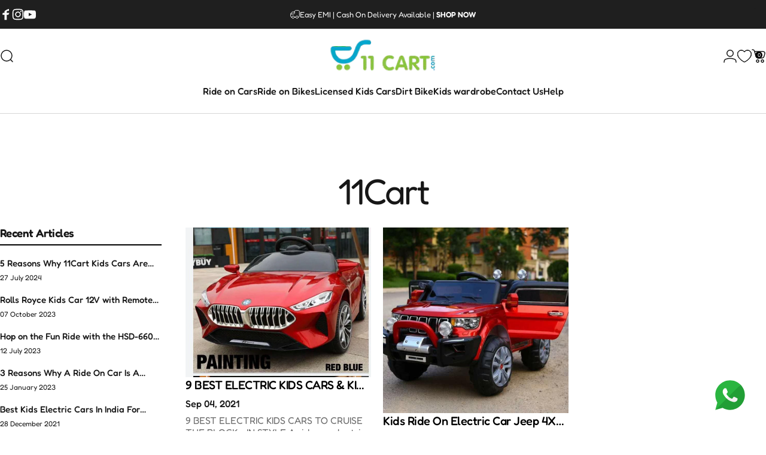

--- FILE ---
content_type: text/css
request_url: https://www.11cart.com/cdn/shop/t/52/assets/style.css?v=54005569736231960891764767594
body_size: 7018
content:
body::-webkit-scrollbar{width:10px}body::-webkit-scrollbar-track{background:#f1f1f1}body::-webkit-scrollbar-thumb{background:#000}.mt-0{margin-top:0}.mb-0{margin-bottom:0}.pt-0{padding-top:0}.pb-0{padding-bottom:0}@media (max-width: 1023.98px){.max-lg\:pt-\[50px\]{padding-top:50px}.max-lg\:pb-\[50px\]{padding-bottom:50px}.max-lg\:py-\[50px\]{padding-top:50px;padding-bottom:50px}.max-lg\:pt-0{padding-top:0}.max-lg\:pb-0{padding-bottom:0}}.header{border-bottom:1px solid rgba(23,23,23,.17)}.header .header__icons .header__buttons .menu-drawer-button{margin-left:11px}.header__icons.header__icons--start.flex.justify-start.z-1 .swym-wishlist{display:none}.swym-wishlist{display:flex;justify-content:center;align-items:center}a.swym-wishlist svg{width:24px;height:24px}.template-collection .swym-wishlist-collections-v2-container{display:none}.cart-drawer-button .count,.cart-drawer .drawer__tabs li .drawer__tab .count{background:#000;border-radius:40px;width:12px;height:12px;right:6px;top:4px;color:#fff;display:flex;align-items:center;justify-content:center;font-size:9px;line-height:1px}.cart-drawer .drawer__tabs li .drawer__tab .count{line-height:14px;letter-spacing:1px;top:0}.announcement-text a{background:linear-gradient(to var(--transform-origin-end),currentColor,currentColor) 0 var(--reversed-link-gap)/0 1px no-repeat;background-position-x:var(--transform-origin-end);transition:background-size var(--animation-primary);--reversed-link-gap: min(100%, 1.05em)}.announcement-text a:hover{background-position-x:var(--transform-origin-start);background-size:100% 1px}@media (max-width: 1023.98px){.header .header__icons .header__buttons .menu-drawer-button{margin-left:0}}@media (max-width: 767.98px){.cart-drawer-button .count{line-height:0}.cart-drawer .drawer__tabs li .drawer__tab .count{letter-spacing:0}}@media (max-width: 425px){.header .header__icons .header__buttons{gap:0}}@media (max-width: 375px){.header__icons--end .header__buttons a{width:35px;height:35px}.cart-drawer-button .count{top:0;right:0}}.footer{display:block}.footer .self-submit-button{transform:translate(0);margin-top:20px}.footer .self-submit-button button{width:auto;height:auto;font-size:16px;line-height:30px;padding:5px 20px;border-radius:10px}.footer .footer__right{padding:0;display:block;margin-top:42px;border-top:none}.footer .footer__left{display:block;border-right:none;border-bottom:1px solid #fff}.footer .footer__right .footer__newsletter{display:none}.footer .footer__left .footer__newsletter p.h3{font-size:20px;font-weight:500;line-height:24.2px;color:#eeceac;margin-bottom:20px}.footer .newsletter-form .field .input{background-color:#fff;font-size:16px;font-weight:500;line-height:30px;color:#171717!important;outline:none}.newsletter-form .field .input:-webkit-autofill{-webkit-text-fill-color:rgb(0 0 0)}.footer .newsletter-form .field .input+.label.is-floating{color:#969596;font-weight:500;line-height:30px}.footer .footer__left .footer__accordions .footer__newsletter{display:block;width:25%}.footer .footer__item--brand_information .details__content .footer__contact .link{background:transparent;font-size:16px;font-weight:500;line-height:33px}.footer .footer__item--brand_information .details__content .footer__contact .link .btn-text{display:block}.footer .footer__item--brand_information .details__content .footer__contact .link label{color:#eeceac}.footer .footer__right .footer__socials{justify-content:center}.footer .footer__right .footer__socials ul li{border:1px solid #fff;border-radius:50%}.footer .footer__right .footer__socials ul li a.social_platform{padding:7px}.footer .footer__right .footer__socials ul li a.social_platform svg.icon{height:18px;width:18px}.footer .details__summary span{color:#eeceac;font-size:20px;line-height:33px;letter-spacing:-.48px}.footer .footer__left .footer__accordions{padding-bottom:35px}.footer-group .footer-copyright ul.payment-icons--gray svg{filter:none}.footer-group .footer-copyright{display:block;text-align:center;position:relative}.footer-group .footer-copyright .credits{text-align:center;font-size:16px;font-weight:500;line-height:26px}.footer-group .footer-copyright .payment-icons{margin-bottom:10px}.footer-group .section--rounded,.footer-group .section--next-rounded{border-radius:0}.footer-group .section--next-rounded{z-index:unset!important}.footer-group .shopify-section-group-footer-group:nth-child(2){position:relative}.footer-bg{position:relative}.footer-bg img{height:60px;object-fit:cover;margin-bottom:-1px}.footer-bg:before{content:"";background:transparent;background-color:transparent;border-radius:0;background-image:url(/cdn/shop/files/Footer-Sun.svg?v=1735122836);background-position:center;background-size:cover;height:69px;width:69px;z-index:9;position:absolute;bottom:0;left:158px}.footer-bg:after{content:"";background-image:url(/cdn/shop/files/Footer-Rocket.svg?v=1735122836);background-repeat:no-repeat;background-position:center;background-size:cover;position:absolute;bottom:-45%;right:216px;width:85px;height:96px;z-index:9}.footer-group .footer-copyright:before{content:"";background-image:url(/cdn/shop/files/Footer-Coco-Left.svg?v=1735122836);background-repeat:no-repeat;background-position:center;background-size:cover;position:absolute;bottom:0;left:0;width:363px;height:164px}.footer-group .footer-copyright:after{content:"";background-image:url(/cdn/shop/files/Footer-Coco-Right.svg?v=1735122836);background-repeat:no-repeat;background-position:center;background-size:cover;position:absolute;bottom:0;right:0;width:363px;height:164px}.footer-group .shopify-section-group-footer-group carousel-element.text-with-icons .column:nth-child(2){border-color:#ce92ce}.footer-group .shopify-section-group-footer-group carousel-element.text-with-icons .column:nth-child(3){border-color:#eeceac}.footer-group .shopify-section-group-footer-group carousel-element.text-with-icons .column:nth-child(4){border-color:#07a7ce}.footer-group .shopify-section:last-child .section--rounded:before{background-color:transparent}@media (max-width: 1280px){.footer-group .shopify-section-group-footer-group:nth-child(2):before,.footer-group .section--next-rounded:after{top:-5%}}@media (max-width: 1024px){.footer .footer__left .footer__accordions{justify-content:space-between;row-gap:10px}.footer .footer__item--brand_information{width:39%}.footer .footer__left .footer__accordions .footer__newsletter{width:100%}.footer .footer__item--link_list-1{margin-left:5px;width:25%}.footer .footer__item--link_list-2{width:25%}.footer .footer__left .footer__newsletter .newsletter-form{max-width:100%}.footer .self-submit-button{position:absolute;top:50%;margin-top:0;transform:translateY(-50%)}.footer-group .shopify-section-group-footer-group:nth-child(2):before{top:-8%}.footer-bg:before{left:68px}.footer-bg:after{right:66px}}@media (max-width: 768px){.footer .footer__item--link_list-1{width:22%}.footer-bg:before{bottom:25%}.footer-bg:after{bottom:0}}@media (max-width: 767.98px){.footer .footer__left .footer__newsletter p.h3{margin-left:20px}.footer .footer__left .footer__accordions .footer__newsletter{padding-top:20px}.footer .footer__left .footer__newsletter .newsletter-form{margin-left:0}.footer .footer__item--brand_information,.footer .footer__item--link_list-1,.footer .footer__item--link_list-2{width:auto}.footer .footer__item--link_list-1{margin-left:0}.footer .footer__left .footer__accordions{row-gap:unset}.footer .footer__left .footer__newsletter p.h3{margin-left:0}}@media (max-width: 576.98px){.footer-main .details__content ul li a.block{font-size:16px}}@media (max-width: 425px){.footer-bg:before{left:30px;height:59px;width:59px}.footer-bg:after{right:30px;height:76px;width:65px}}@media (max-width: 360px){.footer-group .footer-copyright:before{display:none}}a,div,span,button,body{-webkit-tap-highlight-color:transparent!important}.arrival-sec em.highlighted-text{background:transparent}.arrival-sec em.highlighted-text:before{content:"";position:absolute;bottom:-15px;left:0;background-image:url(/cdn/shop/files/squiggle-underline.svg?v=1735038856);width:100%;height:24px;background-repeat:no-repeat;background-size:contain}@media (max-width: 1023px){.arrival-sec em.highlighted-text:before{bottom:-20px}}.new-shop-sec .tab-list{display:none}@media (max-width: 639px){.new-shop-sec .slider--tablet .card-grid{--slider-item-width: 74vw}}.collection-sec .card{border:1px solid #000000}.collection-sec .media-card__content{padding:27px 36px}.collection-sec .slider .button{opacity:1}.template-collection .recently-section{padding-top:100px}.template-collection .collection-banner-section .banner.relative{background-color:#f5f5f5}@media (max-width: 1024px){.collection-sec.section.section--padding{padding-top:48px!important}}@media (max-width: 768px){.collection-sec.section.section--padding{padding-top:30px!important}.template-collection .recently-section{padding-top:50px}}.best-seller-sec .tab-list{margin-bottom:48px}@media (max-width: 768px){.best-seller-sec .tab-list{margin-bottom:30px}}.your-car-sec .title-wrapper{margin-bottom:48px}@media (max-width: 768px){.your-car-sec .title-wrapper{margin-bottom:30px}}@media (max-width: 1024px){.new-shop-sec.section.section--padding{padding-top:48px!important}}@media (max-width: 768px){.new-shop-sec.section.section--padding{padding-top:0!important}}.blog-sec .row-slider{padding-inline:var(--page-padding)}.blog-sec .article-card__media{height:316px}.blog-sec .article-card__media a.article-card__link{display:block;height:100%;border-radius:15px;overflow:hidden}.blog-sec .article-card__media a.article-card__link img.article-card__image{height:100%}@media (max-width: 1024px){.blog-sec .row-slider{padding-bottom:0}}@media (max-width: 1023.98px){.blog-sec{padding-bottom:100px!important;padding-top:100px!important}}@media (max-width: 768px){.blog-sec .row-slider{padding:0}.blog-sec .slider--tablet{margin:0 20px;padding:0}.blog-sec .slider--tablet .card-grid{--slider-item-width: 50% !important}.blog-sec .row-title{flex-direction:column;gap:15px;align-items:flex-start!important}}@media (max-width: 767px){.blog-sec{padding-bottom:50px!important;padding-top:50px!important}}@media (max-width: 576px){.blog-sec .slider--tablet .card-grid{--slider-item-width: 100% !important}}@media (max-width: 425px){.blog-sec.section.section--padding{text-align:center!important}.blog-sec .heading .split-words{justify-content:center!important}.blog-sec .row-title.page-width h2.heading{margin-bottom:10px}}.home-review-sec .jdgm-carousel-title{font-size:48px;color:#000;text-transform:capitalize}.home-review-sec .jdgm-carousel-wrapper{width:100%;padding:0;position:relative}.home-review-sec{overflow:hidden}.home-review-sec span.jdgm-all-reviews-rating-wrapper{display:none}.home-review-sec .jdgm-carousel-title-and-link{margin-bottom:48px}.home-review-sec .jdgm-carousel-item{background:#fff;padding:25px;margin:0 10px;width:calc(33.3% - 20px);border-radius:15px}.home-review-sec .jdgm-carousel{margin:0}.home-review-sec .jdgm-carousel-item a.jdgm-carousel-item__product img{border-radius:50px;width:72px;height:72px}.home-review-sec .jdgm-carousel-item a.jdgm-carousel-item__product{order:1;max-width:72px;margin:0 auto;height:72px;position:unset}.home-review-sec .jdgm-carousel__item-wrapper{height:max-content}.home-review-sec .jdgm-carousel-wrapper:before{content:"";position:absolute;bottom:40px;left:-86px;background-image:url(/cdn/shop/files/customer-img.png?v=1735278809);width:142px;height:139px;z-index:9}.home-review-sec .jdgm-carousel-wrapper:after{content:"";position:absolute;bottom:40px;right:-86px;background-image:url(/cdn/shop/files/customer-img1.png?v=1735279243);width:142px;height:139px;z-index:9}.home-review-sec .jdgm-carousel-item__reviewer-name-wrapper .jdgm-carousel-item__reviewer-name{font-size:20px;line-height:24px;color:#000;opacity:1;padding-bottom:15px}.home-review-sec .jdgm-carousel-item__review-body p{line-height:24px;color:#969596}.home-review-sec .jdgm-carousel__right-arrow,.home-review-sec .jdgm-carousel__left-arrow{border:none;width:33px;height:8px;-webkit-transform:none;-ms-transform:none;transform:none}.home-review-sec .jdgm-carousel__left-arrow{background-image:url(/cdn/shop/files/left-arrow.svg?v=1735284384);border:none;margin-right:25px;background-repeat:no-repeat}.home-review-sec .jdgm-carousel__right-arrow{background-image:url(/cdn/shop/files/right-arrow.svg?v=1735284384);border:none}.home-review-sec .jdgm-carousel__arrows{margin:40px auto 0}.home-review-sec .jdgm-star{color:#f5b300}.home-review-sec .jdgm-carousel-item__review-rating,.home-review-sec .jdgm-carousel-item__review-title,.home-review-sec .jdgm-carousel-wrapper .jdgm-carousel-item__review{padding-bottom:10px}.home-review-sec .jdgm-carousel-item__review-body{display:-webkit-box;-webkit-line-clamp:2!important;-webkit-box-orient:vertical;overflow:hidden}@media (max-width: 991px){.home-review-sec .jdgm-carousel-item{width:calc(50% - 20px)}.home-review-sec .jdgm-carousel-title{font-size:40px}}@media (max-width: 768px){.home-review-sec .jdgm-carousel-title{font-size:35px}.home-review-sec .jdgm-carousel-title-and-link{margin-bottom:30px}}@media (max-width: 680px){.home-review-sec .jdgm-carousel-item{width:calc(100% - 20px)}}@media (max-width: 991px){.title-md{font-size:40px}}@media (max-width: 767.98px){.title-md{font-size:35px}}.pswp__button--close,.pswp__button--close svg,.pswp__button--arrow,.pswp__button--arrow .pswp__icn{transition:all .3s ease-in-out!important}.pswp__button--close:hover{background-color:#171717}.pswp__button--close:hover svg{color:#fff}.pswp__button--arrow:hover{background-color:#171717}.pswp__button--arrow:hover .pswp__icn{color:#fff}@media (max-width: 1024px){.insta-follow-us.section.section--padding{padding-bottom:0!important}.section.section--padding.insta_post_sec{padding-top:48px!important}}@media (max-width: 768px){.section.section--padding.insta_post_sec{padding-top:30px!important}}.swym-ui-component .swym-wishlist-grid .swym-wishlist-item .swym-title:hover{white-space:nowrap!important;overflow:hidden!important}.swym-ui-component.swym-wishlist-page,.swym-ui-component .swym-wishlist-grid{max-width:100%!important}.swym-wishlist-page ul.swym-wishlist-grid .swym-wishlist-image-wrapper img{width:342px;height:342px;max-height:100%;object-fit:cover;border-radius:20px 20px 0 0!important}.swym-wishlist-page ul.swym-wishlist-grid .swym-wishlist-item{background-color:#fafafa!important;border-radius:20px;height:100%}.swym-ui-component .swym-wishlist-grid .swym-wishlist-item .swym-add-to-cart-btn{font-weight:500!important;font-size:16px!important;text-align:center!important;text-transform:inherit!important;padding:16px 26px!important;margin:0 40px 30px!important;border:2px solid #000;transition:.3s ease-in-out}.swym-ui-component .swym-wishlist-grid .swym-wishlist-item .swym-add-to-cart-btn:hover{background-color:#fff!important;color:#000;border:2px solid #000}.swym-ui-component .swym-wishlist-grid .swym-wishlist-item .swym-title{font-weight:500!important;font-size:20px!important;color:#000!important;padding:24px 40px 0;margin:0!important}.swym-ui-component .swym-wishlist-grid .swym-wishlist-item .swym-delete-btn{background-color:#000;border-radius:60px;transition:all .3s ease-in-out;border:1px solid #000}.swym-ui-component .swym-wishlist-grid .swym-wishlist-item .swym-delete-btn .swym-icon:before{color:#fff!important}.swym-ui-component .swym-wishlist-grid .swym-wishlist-item .swym-delete-btn .swym-icon{margin-top:-1px}.swym-ui-component .swym-wishlist-grid .swym-wishlist-item .swym-delete-btn:hover{background-color:#fff}.swym-ui-component .swym-wishlist-grid .swym-wishlist-item .swym-delete-btn:hover .swym-icon:before{color:#000!important}.swym-ui-component .swym-wishlist-grid .swym-wishlist-item .swym-product-price{padding:0 40px 10px!important}.swym-ui-component .swym-wishlist-grid .swym-wishlist-item .swym-variant-title{margin:0 40px 10px!important}.swym-ui-component .swym-wishlist-grid .swym-wishlist-image-wrapper{height:auto!important}.swym-wishlist-container-rendered .swym-wishlist-detail-content .swym-wishlist-product-detail-content{padding:0!important}.swym-wishlist-container-rendered .swym-image-thumbnails button.swym-image-thumb{width:99px!important;height:99px!important;object-fit:cover!important;border-radius:10px}.swym-wishlist-container-rendered .swym-wishlist-detail-content .swym-wishlist-product-detail-content img{border-radius:10px!important}.swym-wishlist-container-rendered .swym-wishlist-detail-content .swym-wishlist-product-detail-text-container .swym-wishlist-product-title{font-size:48px!important;color:#171717!important;font-weight:600!important}.swym-wishlist-container-rendered .swym-ui-component .swym-wishlist-product-detail-content .swym-wishlist-product-detail-image-container .swym-image-full{margin-left:55px!important}.swym-wishlist-container-rendered .swym-ui-component .swym-wishlist-product-detail-content .swym-wishlist-product-detail-image-container .swym-image-thumbnails .swym-image-thumb.swym-selected{border:2px solid #171717!important;border-radius:10px}.swym-wishlist-container-rendered .swym-wishlist-product-detail-content .swym-product-price .swym-product-final-price{font-size:24px!important;font-weight:400!important;line-height:normal!important}.swym-wishlist-container-rendered .swym-ui-component .swym-wishlist-product-detail-content .swym-action-button-container{margin-top:10px!important}.swym-wishlist-container-rendered .swym-action-button-container button.swym-wishlist-add-to-cart-btn{margin:0!important}button.swym-wishlist-add-to-cart-btn.swym-button.swym-is-button.swym-disabled{background:#171717!important;font-size:16px!important;font-weight:500!important;padding:16px 28px!important;text-transform:none!important}.swym-wishlist-container-rendered .swym-wishlist-product-detail-info .swym-more-details a.swym-more-details-btn.swym-button{color:#171717!important;background:none!important}.swym-wishlist-container-rendered .swym-wishlist-product-detail-info .swym-more-details a.swym-more-details-btn.swym-button:hover{text-decoration:none}.swym-ui-component .swym-wishlist-grid{gap:24px;justify-content:center!important}.swym-ui-component .swym-wishlist-grid li{margin:0!important}.swym-image-thumbnails{overflow-y:scroll;height:440px;width:100px!important}.swym-image-thumbnails::-webkit-scrollbar{display:none}.swym-ui-component .swym-wishlist-product-detail-content .swym-wishlist-variants-container .swym-label{font-weight:400!important;font-size:16px!important;color:#171717!important}.swym-wishlist-container-rendered .swym-wishlist-product-detail-info .swym-more-details a.swym-more-details-btn.swym-button:hover{text-decoration:underline!important}.swym-ui-component .swym-wishlist-grid .swym-wishlist-item .swym-product-price{color:#171717!important;font-weight:400!important;font-size:16px!important}.swym-ui-component .swym-wishlist-container-title-bar{padding-top:0!important}.template-product .swym-btn-container .swym-button:after{top:2px;font-size:25px}@media (max-width: 1140px){.swym-ui-component .swym-wishlist-grid li{width:calc(25% - 24px)!important;margin:0!important}.swym-ui-component .swym-wishlist-grid .swym-wishlist-item .swym-title{font-size:17px!important;padding:24px 23px 0!important}.swym-ui-component .swym-wishlist-grid .swym-wishlist-item .swym-add-to-cart-btn{font-weight:500!important;font-size:14px!important;padding:12px 22px!important;margin:0 23px 30px!important}.swym-ui-component .swym-wishlist-grid .swym-wishlist-item .swym-variant-title{margin:0 23px 10px!important}.swym-ui-component .swym-wishlist-grid .swym-wishlist-item .swym-product-price{padding:0 23px 10px!important}.swym-wishlist-container-rendered .swym-wishlist-detail-content .swym-wishlist-product-detail-text-container .swym-wishlist-product-title{font-size:40px!important;line-height:40px}.swym-wishlist-container-rendered .swym-wishlist-product-detail-content .swym-product-price .swym-product-final-price{font-size:20px!important}}@media (max-width: 1024px){.swym-wishlist-page ul.swym-wishlist-grid .swym-wishlist-image-wrapper img{width:306px!important;height:306px!important}.template-page.swym-ready .section--padding{padding-top:50px}}@media (max-width: 991.98px){.swym-ui-component .swym-wishlist-grid{gap:16px}.swym-ui-component .swym-wishlist-grid li{width:calc(100% / 3 - 16px)!important}.swym-ui-component .swym-wishlist-detail-content{margin-top:21px!important}.swym-ui-component .swym-wishlist-grid{padding:0!important}.swym-ui-component .swym-simple-wishlist-container .swym-wishlist-container-title-bar .swym-wishlist-main-title,.swym-ui-component .swym-user-login-status .swym-user-text{display:block!important}.swym-ui-component .swym-simple-wishlist-container .swym-wishlist-detail .swym-wishlist-main-title{display:none!important}.swym-ui-component.swym-wishlist-page .swym-wishlist-detail .swym-wishlist-detail-header{border:0!important;background:unset!important;margin-bottom:0!important;padding:17px 0!important}.swym-ui-component.swym-wishlist-page .swym-wishlist-container-title-bar{border-bottom:1px solid #000!important;padding:0!important}.swym-ui-component .swym-simple-wishlist-container .swym-wishlist-container-title-bar .swym-user-login-status{right:0!important;top:unset!important}.swym-ui-component .swym-simple-wishlist-container .swym-wishlist-detail .swym-wishlist-detail-header .swym-action-container{top:unset!important;right:70px}.swym-ui-component .swym-wishlist-detail-separator{margin:0!important}.swym-ui-component .swym-share-btn{margin-top:0!important}}@media (max-width: 768px){.swym-wishlist-page ul.swym-wishlist-grid .swym-wishlist-image-wrapper img{width:356px!important;height:280px!important}.swym-ui-component .swym-wishlist-grid .swym-wishlist-image-wrapper{max-height:fit-content!important}.swym-ui-component .swym-wishlist-detail-separator{margin:0!important}ul.swym-wishlist-grid{padding:0!important}.swym-wishlist-detail-content{margin-top:20px!important}.swym-wishlist-container-rendered .swym-wishlist-detail-content .swym-wishlist-product-detail-text-container .swym-wishlist-product-title{font-size:40px!important;line-height:40px!important}.swym-ui-component .swym-wishlist-product-detail-content .swym-wishlist-product-detail-info{padding:0!important}.swym-ui-component .swym-wishlist-grid li{width:calc(50% - 16px)!important}}@media (max-width: 576px){.swym-wishlist-page ul.swym-wishlist-grid .swym-wishlist-image-wrapper img{width:100%!important;height:256px!important}.swym-product-final-price.swym-value{font-size:14px;font-weight:400}.swym-wishlist-container-rendered .swym-wishlist-detail-content .swym-wishlist-product-detail-text-container .swym-wishlist-product-title{font-size:20px!important;line-height:25px!important}.swym-wishlist-container-rendered .swym-wishlist-product-detail-content .swym-product-price .swym-product-final-price{font-size:18px!important}.swym-ui-component .swym-wishlist-product-detail-content .swym-wishlist-product-detail-image-container{margin-right:0!important}.swym-wishlist-container-rendered .swym-ui-component .swym-wishlist-product-detail-content .swym-wishlist-product-detail-image-container .swym-image-full{margin-left:25px!important}.swym-image-thumbnails{height:425px!important}.swym-ui-component .swym-wishlist-product-detail-content .swym-wishlist-product-detail-info{padding:0!important}.swym-ui-component .swym-wishlist-grid li{width:100%!important}.swym-btn-container[data-position=default] .swym-add-to-wishlist.swym-icon{height:45px!important;width:45px}.template-product .swym-btn-container .swym-button:after{top:-1px;font-size:23px;left:-2px}}@media (max-width: 425px){.swym-wishlist-page ul.swym-wishlist-grid .swym-wishlist-image-wrapper img{height:385px!important}.swym-wishlist-container-rendered .swym-image-thumbnails button.swym-image-thumb{width:70px!important;height:70px!important}.swym-wishlist-container-rendered .swym-ui-component .swym-wishlist-product-detail-content .swym-wishlist-product-detail-image-container .swym-image-full{margin-left:0!important}.swym-ui-component .swym-wishlist-product-detail-content .swym-wishlist-product-detail-info{padding:0!important}.swym-image-thumbnails{height:284px!important}}@media (max-width: 375px){.swym-wishlist-page ul.swym-wishlist-grid .swym-wishlist-image-wrapper img{width:335px!important;height:335px!important}.swym-ui-component .swym-wishlist-product-detail-container{padding:0!important}.swym-image-thumbnails{height:235px!important}}@media (max-width: 360px){.swym-wishlist-page ul.swym-wishlist-grid .swym-wishlist-image-wrapper img{width:320px!important;height:320px!important}.swym-image-thumbnails{height:220px!important}}.variant-custom{border:1px solid #1717171A;border-radius:10px;width:100%;padding:17px 25px}.variant-box span span.color-selected-custom{font-weight:500;padding-left:4px}.variant-list-item .color-variant{width:34px;height:34px;display:block!important;cursor:pointer;border-radius:50%;box-shadow:#00000080 0 1px 3px}.first-variant.variant-item-single{border:1px solid #000;padding:2px;border-radius:50%}.variant-item-single{border:1px solid transparent;padding:2px}.variant-custom .variant-list-item{display:flex;column-gap:12px;margin-top:10px}.product-card__content .product-card__details{flex-direction:column}.product-card__content .price{display:block}.product-card__content .price span.price__regular{margin-right:5px}.shopify-app-block{position:relative}.shopify-app-block ._carouselContainer_1ed67_1{width:100%!important;margin:0 auto!important}.shopify-app-block .tolstoy-next-button,.shopify-app-block .tolstoy-previous-button{min-height:56px!important;min-width:56px!important}.shopify-app-block .tolstoy-next-button:hover,.shopify-app-block .tolstoy-previous-button:hover{background:#171717!important;border:1px solid #171717!important}.shopify-app-block .tolstoy-next-button svg,.shopify-app-block .tolstoy-previous-button svg{width:13px!important;height:13px!important}.shopify-app-block .tolstoy-next-button:hover svg,.shopify-app-block .tolstoy-previous-button:hover svg{filter:invert(1)!important}.shopify-app-block .tolstoy-carousel-arrow-button-container{display:none!important}.shopify-app-block ._videosContainer_1ed67_49{overflow:unset!important}.shopify-app-block .tolstoy-carousel-videos-container{gap:7px!important}.brand-slider{padding-bottom:100px}.header-scrolled .header--center .header__navigation:not(.active){max-height:var(--header-nav-height);opacity:1}.header__buttons button.menu-toggle-button{display:none}@media (max-width: 1440px){.shopify-app-block .tolstoy-carousel-arrow-button-container{display:flex!important}.shopify-app-block ._videosContainer_1ed67_49{overflow:auto!important}.shopify-app-block .tolstoy-carousel-videos-container{grid-template-columns:repeat(4,234px);gap:11px!important}.shopify-app-block{height:100%}.shopify-app-block .tolstoy-play-button-container svg{width:15px;height:15px}}@media (max-width: 1140px){.shopify-app-block .tolstoy-next-button,.shopify-app-block .tolstoy-previous-button{min-height:42px!important;min-width:42px!important}}@media (max-width: 1024px){.watch-buy-sec.section.section--padding{padding-bottom:0!important}.best-seller-sec.section.section--padding{padding-top:0!important}.brand-slider.section.section--padding{padding-top:20px!important;padding-bottom:100px!important}.hero-slide.section.section--padding{padding-top:35px!important}.watch-buy-sec{margin-bottom:-27px}}@media (max-width: 767px){.brand-slider.section.section--padding{padding-bottom:50px!important}}.wa-splmn-chat-btn-offset{right:10px;bottom:10px!important}.wa-splmn-chat-btn-offset .wa-chat-btn-icon-image-only{height:40px;width:40px}@media (max-width: 767.98px){.wa-splmn-chat-btn-offset{bottom:70px!important}}.blog-grid .card.article-card{row-gap:16px}.blog-grid .article-card__content{row-gap:18px;text-align:left}.blog-grid .article-card__content>.grid{row-gap:8px}.blog-grid .article-card__content .icon-calendar{display:none}.blog-grid .article-card__content time{font-size:16px;line-height:20px;font-weight:500}.blog-grid .article-card__content a.article-card__title{font-size:20px;line-height:26px;font-weight:500;display:-webkit-box;-webkit-line-clamp:1;-webkit-box-orient:vertical;overflow:hidden;color:#000}.blog-grid .article-card__content .article-card__bottom{color:#6b6b6b;display:-webkit-box;-webkit-line-clamp:3;-webkit-box-orient:vertical;overflow:hidden;line-height:20px}.blog-grid .article-card__content a.link{font-size:20px;line-height:26px;font-weight:500;color:#000}.row-title.page-width{display:flex;justify-content:space-between;margin-bottom:48px;align-items:center}.row-title .title-wrapper{margin:0}.row-title.page-width a.button{margin-top:6px}.template-blog .featured-sec .product-card-box .product-card__media svg{display:none}@media (max-width: 768px){.row-title.page-width{margin-bottom:30px}}.blog-posts-row .blog-sidebar{width:270px}.blog-posts-row .blog-sidebar .title{border-bottom:2px solid #000;padding-bottom:10px;margin-bottom:20px}.blog-posts-row .blog-sidebar .article-item a{display:inline-block;font-weight:500;padding-bottom:7px;font-size:15px}.blog-posts-row .blog-sidebar .article-item p.date{font-size:12px}.blog-posts-row .blog-sidebar .article-item{margin-bottom:20px}.blog-posts-row{column-gap:35px;justify-content:space-between}.featured-sec{margin:40px 0}.featured-sec .product-card-box{margin-bottom:15px}.featured-sec .product-card-box .product-card{display:flex;align-items:center;background:#fff;margin-bottom:0;column-gap:13px;border-radius:0}.featured-sec .product-card-box .product-card .product-card__content{padding:0}.featured-sec .product-card-box .product-card__media{max-width:90px;border-radius:0!important}.featured-sec .product-card-box .product-card__content .quick-add,.featured-sec .product-card-box .product-card__content .product-card__top{display:none}.featured-sec .product-card-box .variant-custom{border:none;padding:0;border-radius:0}.featured-sec .product-card__content .product-card__details a.product-card__title{font-size:15px;line-height:normal}.blog-posts-row .blog{width:calc(100% - 310px);max-height:fit-content}.blog-posts-row .blog{position:sticky;top:100px}.featured-sec .product-card__content .product-card__details{gap:2px}.featured-sec .product-card__content .product-card__details span.price__regular,.featured-sec .variant-box span{font-size:14px}.featured-sec .variant-custom .variant-list-item{column-gap:3px;margin-top:5px}.featured-sec .variant-list-item .color-variant{width:15px;height:15px}.follow-sec{margin-bottom:40px}.follow-sec .row{display:flex;align-items:center;flex-wrap:wrap;justify-content:center}.follow-sec a{width:50%;display:block}.blog-post-tags{margin-top:30px!important}.tags-list-item{display:inline-block;margin:0 10px 10px 0;background-color:#fff;border-radius:5px;text-align:center;border:1px solid rgba(23,23,23,.5);transition:all .3s ease;line-height:22px}.tags-list-item:hover{background-color:#171717;box-shadow:0 3px 7px #0003}.tags-list-item a{display:inline-block;color:#171717!important;padding:6px 11px;letter-spacing:.24px;font-size:14px}.tags-list-item:hover a{color:#fff!important}.popular-text p{font-size:14px;line-height:22px}.sidebar-toogle,.close-sidebar{display:none}.template-blog .blog-sidebar .article-item span{overflow:hidden;text-overflow:ellipsis;display:-webkit-box;-webkit-line-clamp:1;-webkit-box-orient:vertical}.blog-posts-row overlay-element{display:none}.blog-sidebar-scroller::-webkit-scrollbar{display:none}@media (max-width: 1024px){.blog-posts-row .blog{width:100%!important}.template-blog .main-content .section.section--padding{padding-bottom:0!important}}@media (max-width: 1023.98px){.sidebar-toogle{display:block;cursor:pointer;margin-bottom:30px}.blog-sidebar{position:fixed;top:0;left:0;transform:translate(-100%);opacity:0;visibility:hidden;z-index:-1;padding:15px 20px;border-top-right-radius:15px;border-bottom-right-radius:15px;background-color:#fff;transition:all .3s ease-in-out}.blog-sidebar-open{overflow:hidden}.blog-sidebar-open .blog-sidebar{transform:translate(0);opacity:1;width:350px;visibility:visible;z-index:999}.close-sidebar{display:block}.blog-sidebar overlay-element.overlay{background:linear-gradient(to var(--transform-origin-start),rgb(23 23 23 / 31%) 20%,rgb(23 23 23 / 60%) 60%)!important}.blog-sidebar .overlay{cursor:none;transition:.8s cubic-bezier(.7,0,.2,1);transition-property:opacity,visibility,background-color}.blog-sidebar[active]>.overlay{opacity:1!important;visibility:visible;pointer-events:auto}.blog-posts-row overlay-element{position:fixed;top:0;left:0;width:100%;height:100%;background:#00000050;z-index:20}.blog-sidebar-open .blog-posts-row overlay-element{display:block}.blog-sidebar-scroller{overflow-y:auto;height:100vh}.blog-post-tags{margin-top:30px!important;margin-bottom:30px}.blog-sidebar .follow-sec a{width:33.3%;display:block}}@media (max-width: 639px){.blog-sidebar .drawer__close{clip:unset!important;border-width:0;height:30px!important;margin:0;overflow:visible;padding:0;position:absolute;white-space:nowrap;width:30px!important;opacity:1;top:7px;right:18px}.blog-sidebar .button .btn-fill{display:block;border-radius:50%;width:150%;height:fit-content!important;inset-block-start:-50%;inset-inline-start:-25%;position:absolute;transform:translate3d(0,-76%,0)}}.product-card__title{font-family:Fredoka;line-height:25px;display:-webkit-box;-webkit-line-clamp:1;-webkit-box-orient:vertical;overflow:hidden}.quick-add form button{width:100%!important;opacity:1}.quick-add{bottom:40px;top:unset;padding:0 37px;margin-top:10px}.quick-add form{width:100%}.product-card__content{padding-bottom:90px}.media-card__text{position:relative}.media-card__text .heading small{padding-left:5px}.quick-add button.button{width:100%}.template-list-collections .title-wrapper{margin-bottom:48px}.template-collection facet-sort:hover .sort-header{color:#fff}@media (min-width: 1535px){.product-card__content{padding-bottom:100px}}@media (max-width: 1024px){.template-list-collections .main-content .section.section--padding{padding-bottom:0!important}.template-collection .collection-banner-section .section.section--padding{padding-top:0!important}.quick-add{padding:0 20px}}@media (max-width: 930px){.template-collection .collection__content .card-grid{--card-grid-per-row: 2}}@media (max-width: 768px){.quick-add{padding:0 17px;bottom:25px}.product-card__content{padding-bottom:80px}.template-list-collections .title-wrapper{margin-bottom:30px}}@media (max-width: 320px){.section.section--padding{padding:30px 0!important}}.product__info .product__text ul{padding-left:17px}.template-product .featured-product .product__info .product-form-wrapper .product-form__buttons .swym-button.swym-added,.template-product .featured-product .product__info .product-form-wrapper .product-form__buttons .swym-button.swym-added:after{opacity:1}.product__text.rte div img{margin-bottom:0!important}.product__text.rte.text-sm br{display:none}.jdgm-btn,input[type=submit].jdgm-btn{font-weight:500!important}.template-product form.jdgm-form input,.template-product form.jdgm-form textarea{border:2px solid #e4e4e4}.template-product .featured-product .product__info .product-form-wrapper .product-form__buttons .product-form__error-message+.flex.gap-4{align-items:center}.template-product .swym-btn-container .swym-button:active,.template-product .swym-btn-container .swym-button:focus{outline:none}.template-product .featured-product .product__info .product-form-wrapper .swym-button-bar{border:2px solid #171717;border-radius:50%;width:fit-content}.template-product .product__text iframe{width:100%!important}.template-product table.shop_attributes{margin-top:30px}.template-product sticky-buy-button .sticky-buy-button__variant>button.product-buynow{display:none;width:100%;color:#171717;border:2px solid #171717;border-radius:60px;height:44px}.template-product ul li:before{display:none}.template-product .product__title.with-price{display:block}.template-product .product__title.with-price>h1{margin-bottom:20px}.template-product .product__title.with-price .product__price{place-self:start;width:100%;text-align:left}.template-product .product__title.with-price .product__price .price{text-align:left;align-items:center;flex-direction:row;gap:20px}.template-product .product__title.with-price .product__price .price .price__sale{font-size:100%}@media (max-width: 1023.98px){.template-product .recently-viewed .section.section--padding{padding-top:50px;padding-bottom:50px}}@media (min-width: 1024px){.product__gallery{position:sticky;top:100px}.template-product .main-content .section.section--padding{padding:70px 0 0!important}.template-product .product__text h4{margin-top:0!important}.template-product h2.product-single__title{margin:0 0 20px!important}sticky-buy-button{display:none}}@media (max-width: 768px){.template-product .main-content .section.section--padding{padding:50px 0 0!important}.template-product #cx_whatsapp_init .czm-popup,.template-product #cx_whatsapp_init .czm-button{bottom:85px!important;right:10px!important}.template-product .featured-product .product__info .product-form-wrapper .product-form__buttons .product-form__error-message+.flex.gap-4 .product-form__submit,.template-product .featured-product .product__info .product-form-wrapper .product-form__buttons .product-form__error-message+.flex.gap-4+.shopify-payment-button,.template-product sticky-buy-button .sticky-buy-button__variant>div:nth-child(2){display:none}.template-product .featured-product .product__info .product-form-wrapper .product-form{display:flex;align-items:center}.template-product sticky-buy-button .sticky-buy-button__variant>button.product-buynow{display:block}.template-product sticky-buy-button .sticky-buy-button__variant{display:flex;align-items:center}.template-product sticky-buy-button .sticky-buy-button__variant>button.button{width:100%}.template-product .product__title.with-price>h1{margin-bottom:10px}.template-product .product__title.with-price .product__price .price{gap:10px}}@media (max-width: 425px){.template-product .featured-product .product__info .product-form-wrapper .product-form__buttons .product-form__error-message+.flex.gap-4{align-items:center;flex-wrap:wrap}.template-product .featured-product .product__info .product-form-wrapper .product-form__buttons .product-form__error-message+.flex.gap-4 .product-form__submit{width:fit-content}.template-product .featured-product .product__info .product-form-wrapper .swym-button-bar{margin:0}.product-form-wrapper form .product-form__buttons .flex.gap-4{column-gap:13px!important}}@media (max-width: 375px){.product-form-wrapper form .product-form__buttons .flex.gap-4{column-gap:31px!important}}@media (max-width: 360px){.product-form-wrapper form .product-form__buttons .flex.gap-4{column-gap:16px!important}.template-product .product__text iframe{width:322px!important}}.template-product .jdgm-write-rev-link{background-color:#171717!important;border-color:#171717!important;border-radius:60px;padding:16px 24px;font-weight:500;width:auto!important;opacity:1!important;transition:all .3s ease-in-out}.template-product .jdgm-write-rev-link:hover{background-color:#fff!important;color:#171717!important}.template-product .jdgm-rev-widg .jdgm-star{color:#f5b300}.template-product .jdgm-rev-widg .jdgm-star:hover{color:#171717!important;opacity:1!important}.template-product .jdgm-rev-widg__summary-stars{padding-bottom:10px}.template-product .jdgm-histogram__row .jdgm-histogram__bar-content{background-color:#171717}.template-product .jdgm-sort-dropdown,.template-product .jdgm-sort-dropdown-arrow,.template-product .jdgm-sort-dropdown option,.template-product .jdgm-rev__author,.template-product .jdgm-rev__icon:before{color:#171717!important}.template-product .jdgm-paginate__page{color:#171717!important}.template-product .jdgm-paginate__page.jdgm-curt{color:#7b7b7b!important}.template-product .jdgm-form input[type=text]:focus,.template-product .jdgm-form textarea:focus,.template-product .jdgm-form input[type=email]:focus{border-color:#171717!important}.template-product .jdgm-cancel-rev{border-color:#171717!important;color:#171717!important;padding:16px 24px!important;border-radius:60px!important;transition:all .3s ease-in-out!important}.template-product .jdgm-cancel-rev:hover{opacity:1!important;background-color:#171717!important;color:#fff!important}.template-product .jdgm-submit-rev{background-color:#171717!important;border-color:#171717!important;padding:16px 24px!important;border-radius:60px!important;transition:all .3s ease-in-out!important}.template-product .jdgm-submit-rev:hover{opacity:1!important;background-color:#fff!important;color:#171717!important}.template-product .jdgm-ans,.template-product .jdgm-rev__reply{background-color:#1717171a!important}.template-article .article img{margin:0 auto 50px}.template-article .rte :where(ul):not(:where([class~=not-rte] *)){list-style-type:none;padding-left:0!important}.template-article .article .rte li{padding-left:0!important}.template-article .comment-card{padding:20px!important}.template-article .shopify-buy__product__variant-img{margin:0 auto!important}.template-article .article ul li h1.tt-title img,.template-article .article ul li h1.tt-title span.a-size-large img{margin:50px auto}.template-article .article iframe{margin:0 auto 50px!important}.template-article article.article .swym-wishlist-collections-v2 svg{display:none}.template-article article.article a{background:none!important}.template-article .comments-section form#comment_form{padding:0}.template-article .comments-section .comments-wrapper{padding-top:0}.template-article .comments-section.section{padding-bottom:0}@media (max-width:576.98px){.template-article .banner__box h1.banner__title{letter-spacing:.1rem;font-size:32px}}.template-cart td.cart-item__quantity{padding-right:0;padding-left:0!important}.template-cart td.text-right{padding-left:10px}.template-cart .cart-item .items-center.gap-4d5{column-gap:25px}.template-cart .cart-details .field input[name="address[zip]"]+label.is-floating{font-size:15px;margin-left:17px}.template-cart .cart-details select[name="address[province]"]{white-space:nowrap;text-overflow:ellipsis;padding-right:39px}.template-cart .title-wrapper{align-items:center}@media (max-width: 1279.98px){.template-cart .cart-details .field input[name="address[zip]"]+label.is-floating{font-size:16px;margin-left:26px}}@media (max-width: 1140px){.template-cart td.text-right.hidden.md\:table-cell{width:13%}}@media (max-width: 1024px){.template-cart .main-content .section.section--padding{padding-bottom:0!important}.template-cart td.text-right.hidden.md\:table-cell{width:15%}}@media (max-width: 768px){.template-cart .cart-item td.text-right.hidden.md\:table-cell{width:10%}}@media (max-width: 767.98px){.template-cart .cart-item .items-center.gap-4d5{column-gap:20px}.template-article .comment-card{padding:20px 0 0!important}.template-article .comment-card:last-child{padding-bottom:20px!important}}.template-customers-login .title-wrapper{margin-bottom:48px}@media (max-width :1024px){.template-customers-login .main-content .section.section--padding{padding-bottom:0!important}}@media (max-width: 768px){.template-customers-login .title-wrapper{margin-bottom:30px}}form .field input,form .field textarea,form .field select{border:2px solid #000}form .field input:focus,form .field textarea:focus{border:2px solid #00000061}.template-customers-register #create_customer input[type=checkbox]:not(.switch):after{inset-inline-start:6px;inset-block-start:3px}.template-customers-register #create_customer .h-captcha{display:none}.template-customers-register .title-wrapper{margin-bottom:48px}@media (max-width: 1024px){.template-customers-register .main-content .section.section--padding{padding-bottom:0!important}}@media (max-width: 768px){.template-customers-register .title-wrapper{margin-bottom:30px}}@media (max-width: 1024px){.template-404 .main-content .section.section--padding{padding-bottom:0!important}}@media (max-width: 767.98px){.page-404{gap:20px}}.template-customers-addresses .address-grid{--address-grid-per-row: 1}.template-customers-addresses .address-grid .address .flex{display:block}.template-customers-addresses .address-grid .address .flex button{max-width:max-content}.template-customers-addresses .address-grid .address .flex input[type=name]{border-color:#fff}.template-customers-addresses .address #address_form_new button{max-width:max-content}.template-customers-addresses .address-grid #address_form_new .address .flex{flex-direction:unset}.template-customers-addresses .address-grid .address #address_form_new .flex{display:block}.template-customers-addresses .address-grid .address .flex input{border-color:#fff!important;margin-right:10px}@media (min-width: 425px){.template-customers-addresses .main-content .section.section--padding .title-wrapper{display:flex;justify-content:space-between}.template-article .comments-section ul.grid li.article-card.flex.gap-5{padding:20px 0}}@media (max-width: 1024px){.template-customers-addresses .main-content .section.section--padding{padding-bottom:0!important}}@media (max-width: 576px){.template-customers-addresses .address-grid .address .flex{text-align:center}.template-customers-addresses .address-grid .address .grid.gap-4{justify-content:center}.template-customers-addresses .address-grid .address .grid.gap-4 .add_cancel{text-align:center}}@media (max-width: 1024px){.template-customers-account .footer-group .support-sec.section.section--padding{padding-top:0!important}}.template-search .collection{min-height:max-content}.card.product-card{box-shadow:#63636333 0 2px 8px}recently-viewed motion-list{padding:10px 0}.best-seller-sec motion-list{padding:10px 0}@media (max-width: 768px){html #cx_whatsapp_init .czm-popup,html #cx_whatsapp_init .czm-button{bottom:10px!important;right:10px!important}}
/*# sourceMappingURL=/cdn/shop/t/52/assets/style.css.map?v=54005569736231960891764767594 */


--- FILE ---
content_type: text/css
request_url: https://www.11cart.com/cdn/shop/t/52/assets/blog.css?v=14925297569474733971735124259
body_size: 331
content:
.blog-filter{text-align:center}.blog-filter .select{width:calc(var(--width) + var(--input-padding-inline) + var(--input-padding-inline) + var(--input-padding-inline))}/*! blog-posts */.blog-grid{--card-grid-gap: var(--sp-10) var(--sp-4)}@media screen and (min-width: 1024px){.blog-grid{column-gap:20px;row-gap:30px}}@media screen and (pointer: fine){.article-card__image{--tw-scale-x: 1;--tw-scale-y: 1;transform:scaleX(var(--tw-scale-x)) scaleY(var(--tw-scale-y));transition:transform var(--animation-primary)}.article-card__link:hover .article-card__image{--tw-scale-x: 1.05;--tw-scale-y: 1.05}}.article-card__media{border-radius:0}.article-card__title{font-family:Fredoka}.article-card__top{row-gap:var(--sp-2)}.article-card__top li{padding-inline-end:var(--sp-4)}.article-card__top li:after{content:"";position:absolute;inset-inline-end:0;width:1px;height:16px;background-color:currentColor;opacity:.3}.article-card__top li:last-child{padding-inline-end:0}.article-card__top li:last-child:after{content:none}.article-card__top .icon{width:var(--sp-4);height:var(--sp-4)}.article-card .badge--custom{-webkit-backdrop-filter:blur(6px);backdrop-filter:blur(6px);color:var(--badge-foreground);background-color:var(--badge-background)}@media screen and (pointer: fine){.article-card .badge{--tw-scale-x: 1;--tw-scale-y: 1;transform:scaleX(var(--tw-scale-x)) scaleY(var(--tw-scale-y));transition:var(--animation-primary);transition-property:transform}.article-card .badge:hover{--tw-scale-x: 1.05;--tw-scale-y: 1.05}}/*! collage layout */.blog-collage .article-card:nth-child(1) .article-card__content{position:absolute;inset:var(--card-grid-gap);inset-block-start:unset;color:#fff}.blog-collage .article-card:nth-child(1) .article-card__media:after{content:"";position:absolute;top:0;right:0;bottom:0;left:0;background-color:#000;opacity:.5;pointer-events:none}.blog-collage .article-card:nth-child(1) .article-card__title{font-size:clamp(var(--text-2xl),2.526vw,var(--text-5xl))}@media screen and (max-width: 639px){.blog-collage{--card-grid-per-row: 1}.blog-collage .article-card:nth-child(1) .article-card__image{aspect-ratio:4 / 5}.blog-collage .article-card:nth-child(1) .article-card__bottom{display:none}}@media screen and (min-width: 640px){.blog-collage .article-card:nth-child(1){grid-column:span 2}}@media screen and (min-width: 1024px){.blog-collage{grid-template-rows:1fr 1fr;grid-template-columns:repeat(24,minmax(0,1fr))}.blog-collage .article-card{grid-column:span 8}.blog-collage .article-card:nth-child(1){grid-column:span 14;grid-row:span 2}.blog-collage.with-only4 .article-card:nth-child(1){grid-row:span 3}.blog-collage .article-card:nth-child(1) .article-card__content>.grid{gap:var(--sp-7d5)}.blog-collage .article-card:nth-child(1) .article-card__title{line-height:1}.blog-collage .article-card:nth-child(1) .article-card__top+p{max-width:75%}.blog-collage .article-card:nth-child(1) .article-card__bottom{font-size:var(--fluid-base-to-xl)}.blog-collage .article-card:nth-child(1) .article-card__content .text-xs{font-size:var(--text-sm);line-height:1.25}.blog-collage .article-card:nth-child(1) .article-card__content .text-sm{font-size:var(--text-base)}.blog-collage .article-card:is(:nth-child(2),:nth-child(3)),.blog-collage.with-only4 .article-card:nth-child(4){grid-column:span 10;flex-direction:row}.blog-collage .article-card:is(:nth-child(2),:nth-child(3)) .article-card__media,.blog-collage.with-only4 .article-card:nth-child(4) .article-card__media{flex:0 0 40%}.blog-collage .article-card:is(:nth-child(1),:nth-child(2),:nth-child(3)) :is(.article-card__media,.article-card__link,.article-card__image),.blog-collage.with-only4 .article-card:nth-child(4) :is(.article-card__media,.article-card__link,.article-card__image){height:100%}.blog-collage .article-card:nth-child(3),.blog-collage.with-only4 .article-card:nth-child(4){margin-block-start:var(--sp-3);padding-block-start:var(--sp-3)}.blog-collage .article-card:nth-child(3):before,.blog-collage.with-only4 .article-card:nth-child(4):before{content:"";position:absolute;width:100%;inset-block-start:calc(var(--card-grid-gap)/2 * -1);border-block-start:1px solid rgb(var(--color-border))}}@media screen and (min-width: 1536px){.blog-collage .article-card:is(:nth-child(2),:nth-child(3)),.blog-collage.with-only4 .article-card:nth-child(4){gap:var(--sp-10)}.blog-collage .article-card:is(:nth-child(2),:nth-child(3)) .article-card__media,.blog-collage.with-only4 .article-card:nth-child(4) .article-card__media{flex:0 0 45%}}@media screen and (min-width: 640px) and (max-width: 1023px){.slider .blog-collage.with-only3{--card-grid-per-row: 2}.slider .blog-collage.with-only4{--card-grid-per-row: 3}.slider .blog-collage.with-only4 .article-card:nth-child(1){grid-column:span 3}}/*! blog with one post */@media screen and (min-width: 1024px){.blog-grid.with-only1{display:flex;justify-content:center}.blog-grid.with-only1 .article-card{flex:0 0 62.5%}}@media screen and (min-width: 1024px) and (max-width: 1279px){.blog-collage .article-card:is(:nth-child(2),:nth-child(3)),.blog-collage.with-only4 .article-card:nth-child(4){display:grid;gap:var(--sp-6)}.blog-collage .article-card:is(:nth-child(2),:nth-child(3)) .article-card__image,.blog-collage.with-only4 .article-card:nth-child(4) .article-card__image{aspect-ratio:16 / 9}}
/*# sourceMappingURL=/cdn/shop/t/52/assets/blog.css.map?v=14925297569474733971735124259 */


--- FILE ---
content_type: image/svg+xml
request_url: https://www.11cart.com/cdn/shop/files/Footer-Sun.svg?v=1735122836
body_size: 4868
content:
<svg xmlns="http://www.w3.org/2000/svg" fill="none" viewBox="0 0 69 70" height="70" width="69">
<path fill="#FED709" d="M68.4565 23.3635C66.497 23.4649 64.5375 23.2959 62.6868 22.62C61.0176 22.0117 59.5298 20.9302 58.5138 19.5445C57.0986 17.7195 56.3365 15.5565 56.4091 13.326C56.4817 10.994 57.2074 8.72965 57.3526 6.39769C57.3526 6.21744 57.3526 6.02592 57.3526 5.82314C57.3526 5.2824 56.7357 5.14722 56.3365 5.41759C53.9416 7.20881 50.8571 8.15511 47.809 8.39168C44.6883 8.62826 41.4587 8.12131 38.7371 6.66806C36.197 5.3162 34.4552 3.08563 33.8021 0.449498C33.6569 -0.125043 32.8586 -0.125041 32.532 0.314314C30.5362 2.98424 28.9033 6.09352 26.218 8.2903C24.9479 9.33799 23.4239 10.0139 21.7909 10.4195C19.65 10.9602 17.2913 11.0616 15.1141 10.5547C14.352 10.3857 13.6263 10.0815 12.9005 9.81114C12.2836 9.54077 11.3764 8.96622 10.687 9.00001C9.12663 9.00001 10.7233 11.2306 10.941 11.8389C11.3402 12.9204 11.5942 14.0695 11.5942 15.2524C11.5942 16.8746 11.1224 18.463 10.2878 19.9163C8.32831 23.2284 4.9173 25.6617 1.72401 27.8247C1.26437 28.1401 0.816817 28.4443 0.381368 28.7372C0.0910693 28.9062 -0.0540803 29.1765 0.0184945 29.5145C0.0910693 29.7511 0.417656 30.0215 0.744242 29.9877C1.36113 29.9201 2.23203 29.9201 2.74005 29.9877C3.03035 30.0327 3.32065 30.089 3.61094 30.1566C3.7319 30.2017 3.86496 30.2468 4.01011 30.2918L4.11898 30.3256C4.19155 30.3482 4.26412 30.382 4.33669 30.427C5.31645 30.8664 5.93335 31.5085 6.47766 32.3872C6.76796 32.8942 6.9131 33.1983 7.09454 33.8067C7.16711 34.0545 7.23969 34.3136 7.31226 34.584C7.38484 34.8882 7.42112 35.2261 7.45741 35.3951C7.60256 36.6794 7.60256 37.9636 7.45741 39.2141C7.23969 41.0729 6.69537 43.0331 5.96962 44.8243C5.64304 45.6017 5.24388 46.379 4.77215 47.1563C4.30041 47.866 3.97383 48.3054 3.39323 48.8461C2.95778 49.2517 3.24808 50.0966 3.93754 50.029C5.60676 49.9276 7.34855 50.0966 8.83634 50.8063C10.179 51.4485 11.195 52.4623 11.957 53.6114C13.6263 56.1462 14.2069 59.2555 14.4609 62.1958C14.5335 62.7816 14.5818 63.3674 14.606 63.9532C14.606 64.5615 15.3681 64.8319 15.8761 64.4263C17.4364 63.142 19.2508 62.162 21.3555 61.8578C23.1336 61.5536 24.9479 61.8916 26.5809 62.4999C30.3185 63.8856 33.3303 66.7921 35.7979 69.631C36.1607 70.0365 36.9228 69.8 37.0316 69.3268C38.6283 63.0407 45.9946 59.0865 52.7078 60.0328C54.631 60.3031 56.4091 61.0129 57.9695 62.0606C58.5863 62.4999 59.3847 61.6888 59.0218 61.1143C57.4252 58.7485 57.7155 55.5716 58.5501 52.9355C59.421 50.1304 61.1628 47.2239 63.8117 45.6017C64.4649 45.1961 65.1544 44.8243 65.9164 44.6554C66.4244 44.554 67.8033 44.7905 67.8396 44.0132C67.8759 43.4387 66.6422 43.0669 66.2793 42.6276C65.5898 41.8164 65.0818 40.8701 64.7915 39.8562C64.2835 38.234 64.3923 36.5104 64.7189 34.8544C65.4084 31.3057 67.1502 28.0275 68.638 24.7154C68.7589 24.4901 68.8678 24.2535 68.9646 24.0057C69.1097 23.7015 68.7831 23.3635 68.4565 23.3635Z"></path>
<g style="mix-blend-mode:multiply">
<path fill="#FED709" d="M62.432 36.2443C62.432 50.1347 50.312 61.4227 35.3979 61.4227C20.4475 61.4227 8.36377 50.1347 8.36377 36.2443C8.36377 22.354 20.4475 11.0659 35.3979 11.0659C50.312 11.0659 62.432 22.354 62.432 36.2443Z"></path>
</g>
<path fill="#FFDD4D" d="M59.602 35.0193C59.602 47.4902 48.7521 57.5616 35.3983 57.5616C22.0446 57.5616 11.1946 47.4902 11.1946 35.0193C11.1946 22.5822 22.0446 12.4771 35.3983 12.4771C48.7521 12.4771 59.602 22.5822 59.602 35.0193Z"></path>
<g opacity="0.5" style="mix-blend-mode:multiply">
<path fill="#FFDD4D" d="M36.995 50.2978C23.6412 50.2978 12.7913 40.2265 12.7913 27.7556C12.7913 27.4852 12.8034 27.2035 12.8276 26.9106C11.7752 29.4454 11.1946 32.1829 11.1946 35.0218C11.1946 47.4927 22.0446 57.5641 35.3983 57.5641C48.4618 57.5641 59.094 47.9321 59.5657 35.8667C56.0821 44.3159 47.3006 50.2978 36.995 50.2978Z"></path>
</g>
<path fill="#FF5642" d="M20.6704 41.911C19.7995 44.6147 21.4687 47.4536 24.3717 48.231C27.2384 49.0421 30.2866 47.4874 31.1575 44.8175C31.9921 42.1138 30.3591 39.2749 27.4561 38.4976C24.5532 37.6865 21.505 39.2411 20.6704 41.911Z" opacity="0.5"></path>
<path fill="white" d="M22.3063 42.2489C22.3063 41.9447 22.4151 41.6405 22.5966 41.3702C22.778 41.1336 23.1046 40.9646 23.1409 40.6604C23.1409 40.559 23.0683 40.4577 22.9595 40.4577C22.5603 40.3901 22.2337 40.8294 22.0523 41.0998C21.7983 41.4378 21.6894 41.8095 21.6894 42.1813C21.6894 42.553 22.3063 42.6206 22.3063 42.2489Z"></path>
<path fill="#FF5642" d="M50.1319 26.6087C47.1927 27.1156 45.2331 29.7856 45.7775 32.5569C46.3218 35.2944 49.1885 37.1194 52.164 36.6125C55.1033 36.0717 57.0628 33.4356 56.5185 30.6643C55.9742 27.8929 53.1075 26.1017 50.1319 26.6087Z" opacity="0.5"></path>
<path fill="white" d="M50.5661 28.0928C50.8927 27.9576 51.183 27.9238 51.5459 27.9576C51.8362 27.9914 52.1628 28.1942 52.4894 28.059C52.5982 28.0252 52.6345 27.9238 52.5982 27.8224C52.4531 27.4845 51.9088 27.3831 51.5459 27.3493C51.1467 27.3155 50.7113 27.3831 50.3484 27.5521C49.9855 27.721 50.2033 28.2618 50.5661 28.0928Z"></path>
<path fill="#5C2C12" d="M29.5203 35.1246C28.3954 35.2936 27.2342 35.1922 26.1092 35.395C25.7101 35.4963 25.7101 36.1047 26.1092 36.2061C26.835 36.3413 27.6333 36.3413 28.3953 36.3413C28.2986 36.4539 28.2018 36.5666 28.1051 36.6792C27.7785 37.1524 27.3793 37.8283 27.7785 38.3353C27.8873 38.5042 28.1051 38.538 28.2865 38.4704C28.7945 38.2677 28.976 37.6931 29.2663 37.2876C29.5566 36.8482 29.9557 36.4426 30.2097 35.9695C30.5 35.4963 30.0283 35.057 29.5203 35.1246Z"></path>
<path fill="#5C2C12" d="M42.9828 29.4827C43.6359 28.604 44.0351 27.5901 44.7246 26.7452C45.0148 26.441 45.5955 26.7114 45.5229 27.0831C45.3414 27.7591 45.0149 28.4012 44.652 29.0433C44.7971 29.0208 44.9423 28.9983 45.0874 28.9758C45.7043 28.8744 46.5389 28.8406 46.8655 29.4151C46.9744 29.5841 46.9381 29.7531 46.7567 29.8883C46.3212 30.2262 45.7043 30.1586 45.1963 30.1924C44.6157 30.26 44.0714 30.3952 43.4908 30.429C42.9102 30.4628 42.6925 29.8883 42.9828 29.4827Z"></path>
<path fill="#FF5642" d="M40.5499 33.5729C39.8967 32.9983 38.6267 33.5391 37.9735 33.9108C37.2478 34.3164 36.4857 35.0599 36.7035 35.9048C36.8849 36.7159 37.8284 37.1215 38.6267 36.8173C39.8605 36.3442 41.8563 35.1275 40.6588 33.7081C40.6104 33.663 40.5741 33.6179 40.5499 33.5729Z" opacity="0.5"></path>
<path fill="white" d="M39.8616 33.916C39.8616 33.916 39.8616 33.9047 39.8616 33.8822C39.8254 33.747 39.6802 33.6456 39.535 33.6794C39.3536 33.7132 39.281 33.8484 39.281 33.9836C39.3052 34.0286 39.3173 34.0737 39.3173 34.1188C39.3173 34.0737 39.3173 34.0286 39.3173 33.9836C39.281 34.085 39.3173 34.1864 39.3899 34.2539C39.4262 34.3553 39.535 34.3891 39.6439 34.3553C39.7528 34.3553 39.8254 34.2877 39.8616 34.1863C39.8979 34.085 39.8979 33.9836 39.8253 33.916C39.8495 33.961 39.8737 33.9948 39.8979 34.0174C39.8737 33.9723 39.8616 33.9272 39.8616 33.8822C39.8254 33.747 39.6802 33.6456 39.535 33.6794C39.3899 33.7132 39.2447 33.8484 39.281 33.9836C39.281 34.0061 39.2931 34.0174 39.3173 34.0174C39.3536 34.1526 39.4625 34.2539 39.6076 34.2201C39.7891 34.2201 39.8616 34.085 39.8616 33.916Z"></path>
<path fill="#5C2C12" d="M44.7992 35.7312C44.763 35.4608 44.3275 35.258 44.0735 35.4608C42.7309 36.5761 41.352 37.6914 39.7553 38.5025C38.5941 39.077 37.2515 39.4826 35.9814 39.2122C35.9814 39.1672 35.9693 39.1333 35.9451 39.1108C35.9451 39.0883 35.9451 39.077 35.9451 39.077C36.1266 38.9756 36.3806 38.9418 36.5257 38.8067C36.6346 38.6715 36.5983 38.4687 36.4169 38.4011C35.9814 38.2321 35.3645 38.7053 35.1468 39.0094C34.7839 39.415 34.7113 39.9895 34.7476 40.4627C34.7476 40.6993 35.1105 40.6993 35.1831 40.4627C35.1831 40.3726 35.1952 40.2824 35.2194 40.1923C35.3282 40.4289 35.4371 40.6655 35.546 40.8344C36.1266 41.9497 37.2515 42.7946 38.4489 43.3692C40.0456 44.1465 41.9688 44.1127 43.5292 43.234C46.1419 41.7132 45.0895 38.0631 44.7992 35.7312Z"></path>
<mask height="9" width="12" y="35" x="34" maskUnits="userSpaceOnUse" style="mask-type:luminance" id="mask0_195_2">
<path fill="white" d="M44.7845 35.743C44.7446 35.449 44.3273 35.2395 44.066 35.4558C42.7343 36.5711 41.3408 37.683 39.7659 38.4873C38.5939 39.0855 37.2476 39.4742 35.9884 39.1971C35.9763 39.1655 35.9654 39.1328 35.9558 39.099C35.9534 39.0923 35.9509 39.0844 35.9485 39.0754C36.1408 38.9807 36.3985 38.947 36.5291 38.7915C36.6416 38.6597 36.5908 38.4637 36.4239 38.3961C35.9667 38.2102 35.3788 38.6969 35.132 39.001C34.8018 39.41 34.7002 39.971 34.7365 40.4678C34.7547 40.7044 35.1284 40.6942 35.172 40.4746C35.1913 40.3799 35.2131 40.2853 35.2373 40.1907C35.328 40.434 35.4478 40.6604 35.5348 40.8227C36.1408 41.9312 37.2658 42.8031 38.4378 43.3642C40.0345 44.128 41.9831 44.1043 43.5181 43.2222C46.1525 41.7081 45.0857 38.0446 44.7845 35.743Z"></path>
</mask>
<g mask="url(#mask0_195_2)">
<path fill="#E84D4F" d="M46.2486 43.777C46.2486 43.2363 46.1761 42.6617 45.9221 42.1548C45.5229 41.3099 44.6157 40.4649 43.5634 40.4312C42.6199 40.4312 41.8942 41.1747 41.6401 41.952C41.5676 42.1548 41.5313 42.3463 41.5313 42.5265C41.2894 42.4364 41.0596 42.3463 40.8418 42.2562C40.0435 41.9858 38.7372 41.6478 38.1566 42.4589C37.5034 43.3377 38.4832 44.5881 39.2452 45.0613C40.2612 45.7034 41.6764 46.0752 42.9102 46.0752C43.8174 46.1766 44.7609 46.109 45.6681 45.94C46.0672 45.8724 46.3212 45.5006 46.3212 45.1627C46.3212 44.7233 46.2849 44.284 46.2486 43.777Z"></path>
</g>
<path fill="white" d="M42.6536 41.6448C42.8713 41.5435 43.0527 41.4759 43.3068 41.4759C43.4519 41.4759 43.6333 41.5097 43.7785 41.4083C43.8148 41.3745 43.8148 41.3069 43.8148 41.2731C43.597 40.8337 42.835 41.1717 42.5084 41.3407C42.327 41.4083 42.4721 41.7124 42.6536 41.6448Z"></path>
<path fill="#5C2C12" d="M40.6218 41.4524C40.7307 41.7565 40.8395 42.0607 40.9847 42.3649C41.1298 42.6014 41.275 43.0408 41.6378 43.0408C41.6741 43.0408 41.7467 43.007 41.783 42.9732C41.9281 42.669 41.6378 42.4325 41.4927 42.1959C41.3113 41.8917 41.0572 41.6213 40.8758 41.3172C40.8032 41.2158 40.5492 41.2834 40.6218 41.4524Z"></path>
<path fill="#E09B00" d="M24.4396 32.6956C24.6573 32.2225 25.0927 32.0535 25.5645 31.8169C25.9636 31.6479 25.6733 31.1072 25.2742 31.1748C24.5847 31.3099 24.113 31.9183 23.9315 32.5266C23.8952 32.7632 24.2944 32.966 24.4396 32.6956Z"></path>
<path fill="#E09B00" d="M43.7799 24.5785C43.2356 24.5447 42.8727 24.7813 42.401 25.0179C42.0018 25.2544 41.6752 24.7475 41.9655 24.4433C42.4372 23.9702 43.2719 23.9026 43.8887 24.1053C44.1428 24.2067 44.1065 24.6123 43.7799 24.5785Z"></path>
<path fill="white" d="M38.6634 16.1005C39.6068 16.4723 40.4052 16.6074 41.5301 16.7764C42.0623 16.8665 42.6066 16.9792 43.163 17.1144C43.3807 17.182 43.5984 17.2496 43.8162 17.3172C44.3242 17.5199 45.0137 17.1482 45.1588 16.675C45.5942 15.2894 43.0178 15.0866 42.0744 14.9176C41.4575 14.8162 40.8406 14.7486 40.26 14.7148C40.139 14.7148 40.0181 14.7261 39.8971 14.7486C39.7762 14.7486 39.6673 14.7599 39.5706 14.7824C39.6673 14.7824 39.6552 14.7824 39.5343 14.7824C39.3165 14.8162 39.0625 14.85 38.8448 14.9176C38.3005 15.019 38.1191 15.8639 38.6634 16.1005Z"></path>
<path fill="white" d="M47.7379 19.1122C47.5565 18.977 47.8468 19.2136 47.8831 19.2474C47.9557 19.315 48.0645 19.3826 48.1371 19.4502C48.3548 19.5854 48.5726 19.7881 48.8266 19.9233C49.2257 20.1937 49.7337 20.6668 50.2418 20.4979C50.5321 20.4303 50.7861 20.1937 50.7498 19.8895C50.7135 19.2812 50.1329 19.0784 49.6249 18.808C49.3709 18.6728 49.1169 18.5714 48.8266 18.4701C48.6088 18.3687 48.3185 18.3011 48.1371 18.2335C47.5928 18.0307 47.3025 18.808 47.7379 19.1122Z"></path>
<g style="mix-blend-mode:multiply">
<path fill="#FED709" d="M33.2916 9.41127C33.2553 9.27608 33.2916 9.0395 33.2916 8.87052C33.2916 8.60015 33.2554 8.32978 33.2554 8.05941C33.2795 7.4736 33.3158 6.88779 33.3642 6.30198C33.4005 5.72744 33.4731 5.15291 33.5094 4.57837C33.5457 4.03762 33.7634 3.22651 33.1465 2.88854C33.0013 2.78715 32.7473 2.78715 32.5659 2.88854C31.9853 3.22651 32.1667 4.03762 32.1305 4.57837C32.0821 5.20924 32.0458 5.82884 32.0216 6.43718C31.9853 7.01172 31.949 7.62005 32.0216 8.19459C32.0216 8.46496 32.0579 8.73533 32.1305 9.00571C32.1788 9.14089 32.2393 9.27608 32.3119 9.41127C32.3119 9.44506 32.4933 9.74924 32.4208 9.64785C32.6385 10.1548 33.4368 9.95201 33.2916 9.41127Z"></path>
</g>
<g style="mix-blend-mode:multiply">
<path fill="#FED709" d="M52.7798 12.9796C53.4692 12.2361 53.941 11.2898 54.4127 10.411C54.7514 9.8703 55.078 9.32956 55.3925 8.78882C55.5618 8.54098 55.7312 8.29313 55.9005 8.04529C56.0457 7.80871 56.336 7.50454 56.1908 7.16658C56.0819 6.9638 55.9368 6.82861 55.7191 6.82861C55.1022 6.82861 54.7756 7.63973 54.5216 8.04529C54.1829 8.60857 53.8442 9.18311 53.5055 9.76892C52.9975 10.6814 52.4169 11.6615 52.1629 12.6416C52.0903 12.9458 52.5258 13.25 52.7798 12.9796Z"></path>
</g>
<g style="mix-blend-mode:multiply">
<path fill="#FED709" d="M11.9945 12.1744C13.4823 13.4925 14.6072 15.1485 16.0224 16.568C16.4941 17.0411 17.3287 16.2976 16.7844 15.8582C16.0587 15.1823 15.3692 14.5064 14.6797 13.8305C13.954 13.0869 13.1557 12.411 12.2848 11.8027C12.067 11.6675 11.7767 12.0054 11.9945 12.1744Z"></path>
</g>
<g style="mix-blend-mode:multiply">
<path fill="#FED709" d="M3.72309 29.2496C4.41255 29.1482 5.1383 28.8778 5.82776 28.7089C6.21482 28.6187 6.58979 28.5286 6.95267 28.4385C7.38812 28.3709 7.85986 28.3371 8.25902 28.2019C8.65818 28.0667 8.62189 27.4922 8.18644 27.4922C7.38811 27.4922 6.5535 27.7964 5.79147 27.9991C5.06572 28.2357 4.19483 28.5061 3.54166 28.9116C3.36022 29.0468 3.50537 29.2834 3.72309 29.2496Z"></path>
</g>
<g style="mix-blend-mode:multiply">
<path fill="#FED709" d="M5.6062 49.1594C6.80368 48.7538 8.07375 48.213 9.01722 47.4019C9.3801 47.0978 8.90836 46.557 8.47291 46.7936C7.96489 47.064 7.45686 47.4019 6.94884 47.7061C6.40453 48.0103 5.86022 48.2806 5.35219 48.5848C5.02561 48.7876 5.24332 49.2945 5.6062 49.1594Z"></path>
</g>
<g style="mix-blend-mode:multiply">
<path fill="#FED709" d="M16.1644 62.2955C16.745 60.9098 17.5071 59.6593 18.5594 58.544C18.9223 58.1385 18.378 57.6315 17.9788 57.9695C16.7088 59.051 16.0193 60.6394 15.5476 62.1265C15.4387 62.4982 16.0193 62.6334 16.1644 62.2955Z"></path>
</g>
<g style="mix-blend-mode:multiply">
<path fill="#FED709" d="M34.3466 63.2074C34.3466 63.5116 34.3104 63.8496 34.3104 64.1537C34.3104 64.5593 34.3829 64.9649 34.4192 65.3704C34.5281 65.9788 34.637 66.6209 34.8547 67.2292C34.9272 67.432 35.145 67.6686 35.4353 67.6348C35.3627 67.6348 35.0724 67.4996 35.3264 67.6348C35.5078 67.7024 35.7256 67.6686 35.8344 67.4996C35.9796 67.263 35.7981 67.5334 35.7256 67.5672C35.9796 67.4658 36.0521 67.1616 36.0159 66.9251C35.8707 66.3505 35.7256 65.776 35.5804 65.2014C35.4837 64.8409 35.399 64.4917 35.3264 64.1537C35.2175 63.8158 35.1087 63.5116 35.0724 63.2074C35.0724 62.7681 34.3829 62.7681 34.3466 63.2074Z"></path>
</g>
<g style="mix-blend-mode:multiply">
<path fill="#FED709" d="M53.9067 56.7109C54.1244 56.9137 54.2695 57.1841 54.4873 57.3869C54.705 57.6347 54.9348 57.8825 55.1767 58.1304C55.5759 58.5021 56.0113 59.0767 56.5193 59.2795C56.8459 59.4147 57.2088 59.0429 57.1 58.7725C56.8822 58.2994 56.3016 57.9276 55.9388 57.5896C55.6726 57.3643 55.4065 57.139 55.1404 56.9137C54.8864 56.7109 54.5598 56.5419 54.3058 56.3054C54.0518 56.0688 53.6527 56.4406 53.9067 56.7109Z"></path>
</g>
<g style="mix-blend-mode:multiply">
<path fill="#FED709" d="M62.5404 42.7053C63.7016 42.9757 64.8265 43.3137 66.0603 43.3137C66.6046 43.3137 66.6046 42.5364 66.0603 42.5364C64.9354 42.5364 63.7742 42.4012 62.6855 42.1984C62.3227 42.097 62.1775 42.6039 62.5404 42.7053Z"></path>
</g>
<g style="mix-blend-mode:multiply">
<path fill="#FED709" d="M62.9734 26.4364C64.5701 25.9971 66.203 25.5577 67.6182 24.7466C68.1625 24.4424 67.6908 23.6989 67.1465 23.9693C65.7675 24.7128 64.2798 25.2197 62.7557 25.7605C62.3202 25.9295 62.5017 26.5716 62.9734 26.4364Z"></path>
</g>
</svg>
